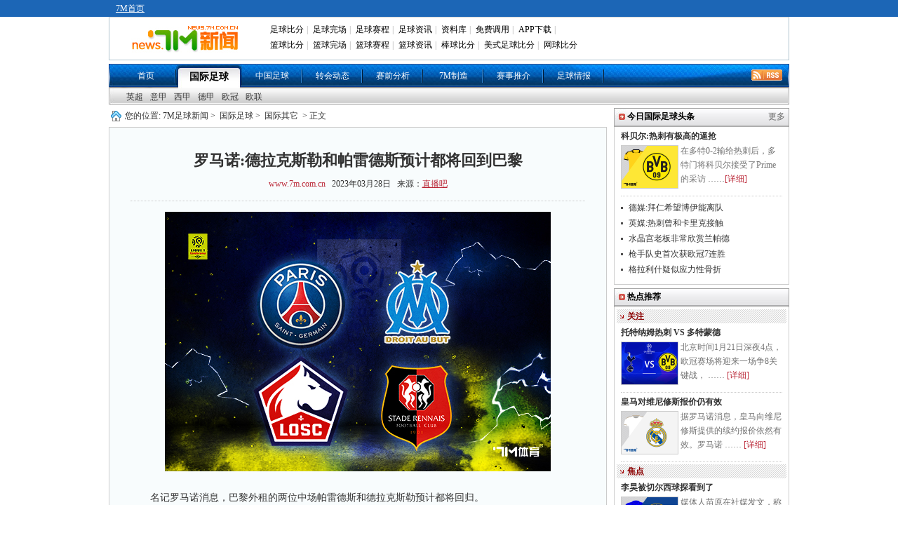

--- FILE ---
content_type: text/html
request_url: https://news.7m.com.cn/news/20230328/616158.shtml
body_size: 18239
content:
<!DOCTYPE html PUBLIC "-//W3C//DTD XHTML 1.0 Transitional//EN"
        "//www.w3.org/TR/xhtml1/DTD/xhtml1-transitional.dtd">
<html xmlns="//www.w3.org/1999/xhtml">
<head>
    <meta http-equiv="Content-Type" content="text/html; charset=utf-8"/>
    <title>罗马诺:德拉克斯勒和帕雷德斯预计都将回到巴黎 - 7M足球新闻</title>
    <meta name="keywords" content="帕雷德斯,德拉克斯勒,巴黎圣日耳曼">
    <meta name="description" content="罗马诺:德拉克斯勒和帕雷德斯预计都将回到巴黎">
    <link href="/css/1.1/style.css?1695" rel="stylesheet" type="text/css" />
<link href="/css/1.1/nav.css" rel="stylesheet" type="text/css" />
<link href="/css/1.1/ny.css" rel="stylesheet" type="text/css" />
<link href="/css/1.1/tipbj.css" rel="stylesheet" type="text/css" />
<script type="text/javascript" src="/js/jquery.js"></script>
<script type="text/javascript" src="/js/header.js"></script>
<script type="text/javascript" src="/js/1.1/search.js"></script>
<script type="text/javascript" src="/js/1.1/scrollimg.js"></script>
<script type="text/javascript" src="/js/1.1/commom.js"></script>
<script type="text/javascript" src="/js/1.1/vote.js"></script>
<!--[if IE 6]>
<script type="text/javascript" src="/js/1.1/DD_belatedPNG_0.0.8a-min.js"></script>
<script type="text/javascript">
	DD_belatedPNG.fix('.icos,.play,.play_btn,.tim,.pure');
</script>
<![endif]-->
<script>
var sUserAgent = navigator.userAgent.toLowerCase();
var bIsIpad = sUserAgent.match(/ipad/i) == "ipad";
var bIsIphoneOs = sUserAgent.match(/iphone os/i) == "iphone os";
var bIsMidp = sUserAgent.match(/midp/i) == "midp";
var bIsUc7 = sUserAgent.match(/rv:1.2.3.4/i) == "rv:1.2.3.4";
var bIsUc = sUserAgent.match(/ucweb/i) == "ucweb";
var bIsAndroid = sUserAgent.match(/android/i) == "android";
var bIsCE = sUserAgent.match(/windows ce/i) == "windows ce";
var bIsWM = sUserAgent.match(/windows mobile/i) == "windows mobile";
var bIsMobile = bIsIphoneOs || bIsMidp || bIsUc7 || bIsUc || bIsAndroid || bIsCE || bIsWM;
if(bIsMobile){
	try{
		var loc = window.location.toString().split("/");
		var bhdir = loc[5].replace(".shtml","").split("_");
		var bhnum = bhdir[0].split("?");
		//window.location = "//3g.7m.com.cn/news/content/"+loc[4].substr(0,6)+"/"+loc[5].replace(".shtml","")+"/1.html";
		//window.location = "//m.7m.com.cn/news/article.php?"+loc[4]+"_"+bhnum[0];
	}catch(e){
	}
	
}
</script>

    
    <script>var playCorr = '';</script>
</head>
<body oncontextmenu="return false" onselectstart="return false" oncopy="return false">
<script type="text/javascript" src="//check.7m.com.cn/acpl.aspx"></script>
<script type="text/javascript" src="//static.7m.com.cn/js/database/os_hidden_flag.js"></script>

<div class="t_bg_t">
    <div class="header">
        <div class="t_menu">
            <div style="float:left; margin-left:10px;">
                <a href="//www.7m.com.cn/" class="white_lnk12">7M首页</a>
            </div>
        </div>
        <div class="m_menu">
            <div class="t_m_logo"><a href="//news.7m.com.cn/"><img src="/images/news_logo.gif?v2" border="0"></a>
            </div>
            <div class="t_m_text">
                <table border="0" cellpadding="2" cellspacing="0" width="100%" class="head">
                    <tr>
                        <td width="100%">
                            <div id="divMenu1" style="position: absolute; display: none;"></div>
                            <div id="divMenu2" style="position: absolute; display: none; "></div>
                            <div id="divMenu">
                                <table border="0" width="100%" align="right">
                                    <tr>
                                        <td class="head1">
                                            <a href="//bf.7m.com.cn/" target="_blank" onmouseover="ShowMenu(this)" style="position:relative" onmouseout="CloseMenu()">足球比分</a>|
                                            <a href="//data.7m.com.cn/result_data/index_gb.shtml" target="_blank">足球完场</a>|
                                            <a href="//data.7m.com.cn/fixture_data/default_gb.shtml?date=1" target="_blank">足球赛程</a>|
                                            <a href="//news.7m.com.cn/" target="_blank">足球资讯</a>|
                                            <a href="//data.7m.com.cn/database/index_gb.htm" target="_blank">资料库</a>|
                                            <a href="//freelive.7m.com.cn/apply_jt.shtm" target="_blank">免费调用</a>|
                                            <a href="//app.7m.com.cn/m/download.html?ct=default" target="_blank">APP下载</a>|
                                        </td>
                                    </tr>
                                    <tr>
                                        <td class="head2">
                                            <a href="//basket.7m.com.cn/default_gb.aspx" target="_blank">篮球比分</a>|
                                            <a href="//bdata.7m.com.cn/Result_data/index_gb.htm" target="_blank">篮球完场</a>|
                                            <a href="//bdata.7m.com.cn/Fixture_data/default_gb.aspx?date=1" target="_blank">篮球赛程</a>|
                                            <a href="//lq.7m.com.cn/" target="_blank">篮球资讯</a>|
                                            <a href="//bab.7m.com.cn/default_gb.aspx" target="_blank">棒球比分</a>|
                                            <a href="//amf.7m.com.cn/default_gb.aspx" target="_blank">美式足球比分</a>|
                                            <a href="//tennis.7m.com.cn/" target="_blank">网球比分</a>
                                        </td>
                                    </tr>
                                </table>
                                <script language="javascript">
                                    showheader();
                                </script>
                            </div>
                        </td>
                    </tr>
                </table>
            </div>
            <div class="clr"></div>
        </div>
    </div>
</div>

<script>
    $(document).ready(function () {
        if ((typeof (WORDS_HIDDEN_ALL) != 'undefined' && WORDS_HIDDEN_ALL.BASE_HIDDEN_ALL != true) || os_hidden_flag != 'true') {
            //$("#header_odds0,#header_odds1,#header_odds2,#header_odds3,#header_odds4").show();
            //$("#header_span0,#header_span1,#header_span2,#header_span3,#header_span4").show();
        }
    });
</script>
<div class="menu"><ul><li class="m_li"><a href="/index.shtml">首页</a></li><li class="m_li_a"><a href="/list/1/index.shtml">国际足球</a></li><li class="m_li"><a href="/list/2/index.shtml">中国足球</a></li><li class="m_li"><a href="/list/3/index.shtml">转会动态</a></li><li class="m_li"><a href="/list/5/index.shtml">赛前分析</a></li><li class="m_li"><a href="/list/7m/index.shtml">7M制造</a></li><li class="m_li"><a href="/prediction/index.shtml">赛事推介</a></li><li class="m_li"><a href="/report/index_gb.shtml">足球情报</a></li><li class="rss_li"><a href="/rss.xml" target="_blank"><img src="/images/rss.gif"></a></li></ul></div><div>
			<ul class="smenu">
			<li class="s_li">
			<a href="/list/6/index.shtml" class="">英超</a><a href="/list/7/index.shtml" class="">意甲</a><a href="/list/8/index.shtml" class="">西甲</a><a href="/list/9/index.shtml" class="">德甲</a><a href="/list/10/index.shtml" class="">欧冠</a><a href="/list/11/index.shtml" class="">欧联</a></li></ul></div>
<div class="news">
    <div class="n_t">
        <div class="n_tz">
            <div class="ad_a"><!--a href="https://item.taobao.com/item.htm?spm=a1z09.5.0.0.pnPcJg&id=525150678850&_u=fjqovg9ec43" rel="nofollow" target="_blank" title="T1" style="display:block;height:40px;margin-bottom:10px;"><img src="//7mad.7m.com.cn/taobao_714x40_20160317.gif" width="710" height="40" border="0" /></a--></div>
            <div class="ny_bt"> 您的位置:<a href="/index.shtml">7M足球新闻</a>&gt; <a href="/list/1/index.shtml">国际足球</a>&gt;
                <a href="/list/12/index.shtml">国际其它</a>   &gt;
                正文
            </div>
            <div class="ny_zw">
                <div class="zw_bt">
                    <p class="ba">罗马诺:德拉克斯勒和帕雷德斯预计都将回到巴黎</p>
                    <p class="bb"><a href="//www.7m.com.cn" target="_blank">www.7m.com.cn</a> &nbsp;&nbsp;2023年03月28日
                        &nbsp;&nbsp;来源：<a href="https://news.zhibo8.cc/zuqiu/2023-03-28/642207261317c.htm" target="_blank" style="text-decoration:underline;">直播吧</a> </p>
                </div>
                <div class="zw"> <p align="center"><img border="0" alt="" src="/photo/20230328/20230328094049_13175.jpg" /></p>
<p>&nbsp;</p>
<p>　　名记罗马诺消息，巴黎外租的两位中场帕雷德斯和德拉克斯勒预计都将回归。</p>
<p><br />
　　该记者透露：“德拉克斯勒和帕雷德斯预计都将会在赛季结束后回归巴黎，俱乐部需要寻求新的解决方案。”</p>
<p><br />
　　“尤文目前仍不打算激活帕雷德斯的买断条款。而德拉克斯勒遭遇伤病困扰，预计将会离开本菲卡。”</p>
<p><br />
　　28岁的帕雷德斯本赛季为尤文出场24次，贡献1次助攻；29岁的德拉克斯勒本赛季为本菲卡出场18次，打进2球。</p>
                    
                </div>
                <!--文字-->
                
                <!--投票-->
                
                <div class="ny_tbox">
                    <p class="bc" style="display:;">更多关于"<a href="https://search.7m.com.cn/search_gb.aspx?key=%E5%B8%95%E9%9B%B7%E5%BE%B7%E6%96%AF&news=on&team=on&player=on" target="_blank">帕雷德斯</a> <a href="https://search.7m.com.cn/search_gb.aspx?key=%E5%BE%B7%E6%8B%89%E5%85%8B%E6%96%AF%E5%8B%92&news=on&team=on&player=on" target="_blank">德拉克斯勒</a> <a href="https://search.7m.com.cn/search_gb.aspx?key=%E5%B7%B4%E9%BB%8E%E5%9C%A3%E6%97%A5%E8%80%B3%E6%9B%BC&news=on&team=on&player=on" target="_blank">巴黎圣日耳曼</a>"的新闻 </p>
                    <!--    <div id="bdshare" class="bdshare_t bds_tools get-codes-bdshare" t="baidu">-->
<!--        <span class="bds_more">分享到：</span>-->
<!--        <a class="bds_qzone"></a>-->
<!--        <a class="bds_tsina"></a>-->
<!--        <a class="bds_tqq"></a>-->
<!--        <a class="bds_renren"></a>-->
<!--		<a class="shareCount"></a>-->
<!--    </div>-->

<!--<div class="wb_box" t="7m" style="display:none;">-->
<!--	<span class="more_wb icos" title="分享更多"></span>-->
<!--	<span class="qqkj icos" title="腾讯QQ空间"></span>-->
<!--	<span class="wy_wb icos" title="网易微博"></span>-->
<!--	<span class="xl_wb icos" title="新浪微博"></span>-->
<!--	<span class="tx_wb icos" title="腾讯微博"></span>-->
<!--	<span>分享到：</span>-->
<!--</div>-->
<!--<div id="share_more" class="m_share" style="z-index: 100;position: absolute;right: 0; top: 68px; display:none;">-->
<!--	<div class="m_share_box">-->
<!--		<div class="share_b_t"><span class="share_bt">分享到...</span></div>-->
<!--		<div class="icos_box">-->
<!--			<ul>-->
<!--				<li><a href="javascript:share_to(5);" class="icotitle" ><span class="rrw icos" title="人人网">人人网</span></a></li>-->
<!--				<li><a href="javascript:share_to(6);" class="icotitle" ><span class="bdsc icos" title="百度搜藏">百度搜藏</span></a></li>-->
<!--				<li><a href="javascript:share_to(7);" class="icotitle" ><span class="mptk icos" title="猫扑推客">猫扑推客</span></a></li>-->
<!--				<li><a href="javascript:share_to(8);" class="icotitle" ><span class="db icos" title="豆瓣">豆瓣</span></a></li>-->
<!--				<li><a href="javascript:share_to(9);" class="icotitle" ><span class="fhwb icos" title="凤凰微博">凤凰微博</span></a></li>-->
<!--				<li><a href="javascript:share_to(10);" class="icotitle" ><span class="msn icos" title="MSN">MSN</span></a></li>-->
<!--				<li><a href="javascript:share_to(11);" class="icotitle" ><span class="tjh icos" title="淘江湖">淘江湖</span></a></li>-->
<!--				<li><a href="javascript:share_to(12);" class="icotitle" ><span class="pyw icos" title="朋友网">朋友网</span></a></li>-->
<!--				<div class="clear"></div>-->
<!--			</ul>-->
<!--		</div>-->
<!--	</div>-->
<!--</div>-->
<div class="clear"></div>

                </div>
                <!--更多关于结束-->
                <div class="ad_e">
                    <!-- content.a -->
                </div>
                <!--相关推介-->
<style>
    .clearfix {
        display: block;
    }

    .more_a {
        font-size: 12px;
        color: #323232;
        position: absolute;
        right: 10px;
        height: 30px;
        line-height: 28px;
        font-weight: normal;
        background: url('/images/icon_right.png') no-repeat right center;
        padding-right: 12px
    }

    /* 列表 */
    .infoUl {
        padding-bottom: 20px;
        width: 650px;
        margin: 0 auto;
    }

    .infoUl ul {
        padding-top: 10px;
    }

    .infoUl ul li {
        border: 1px solid #e8e8e8;
        padding: 0 20px;
        background-color: #fff;
        overflow: hidden;
        margin-bottom: 10px;
    }

    /* 列表顶部 */
    .infoUl ul .li_top {
        padding: 14px 0;
        border-bottom: 1px solid #efefef;
        overflow: hidden;
    }

    .infoUl ul .li_top .a_more {
        display: block;
        float: left;
        min-height: 60px;
        padding-left: 70px;
        position: relative;
    }

    .infoUl ul .li_top .am_img {
        height: 60px;
        width: 60px;
        position: absolute;
        left: 0;
        top: 0;
    }

    .infoUl ul .li_top .am_img img {
        display: block;
        width: 60px;
        height: 60px;
        position: relative;
        z-index: 1;
        -moz-border-radius: 60px;
        -webkit-border-radius: 60px;
        -khtml-border-radius: 60px;
        border-radius: 60px;
    }

    .infoUl ul .li_top .am_img em {
        display: block;
        width: 16px;
        height: 16px;
        position: absolute;
        bottom: 0;
        right: 0;
        z-index: 100;
        background-image: url(/images/level-icon.png);
        background-repeat: no-repeat;
        background-position: center center;
    }

    .infoUl ul .li_top .p1 {
        font-size: 0;
        white-space: nowrap;
        padding-top: 8px;
    }

    .infoUl ul .li_top .p1 b {
        display: inline-block;
        vertical-align: top;
        font-size: 16px;
        line-height: 24px;
        color: #333333;
    }

    .infoUl ul .li_top .p1 i {
        display: inline-block;
        vertical-align: top;
        font-size: 12px;
        line-height: 18px;
        color: #FF8317;
        padding: 0 10px;
        border: 1px solid #FF8317;
        -moz-border-radius: 4px;
        -webkit-border-radius: 4px;
        -khtml-border-radius: 4px;
        border-radius: 4px;
        margin-top: 2px;
        margin-left: 10px;
        font-style: normal;
    }

    .infoUl ul .li_top .p_middle {
        padding-top: 22px;
    }

    .infoUl ul .li_top .p2 {
        font-size: 0;
        white-space: nowrap;
        padding-top: 6px;
    }

    .infoUl ul .li_top .p2 span {
        display: inline-block;
        vertical-align: top;
        font-size: 14px;
        line-height: 20px;
        color: #b3b3b3;
    }

    .infoUl ul .li_top .p2 i {
        display: inline-block;
        vertical-align: top;
        font-size: 12px;
        line-height: 20px;
        color: #fff;
        padding: 0 10px;
        -moz-border-radius: 4px;
        -webkit-border-radius: 4px;
        -khtml-border-radius: 4px;
        border-radius: 4px;
        margin-left: 10px;
        background-color: #D41610;
        font-style: normal;
    }

    /* 列表顶部 */
    .li_info {
        padding: 12px 0;
        overflow: hidden;
        cursor: pointer;
    }

    .info_l {
        float: left;
    }

    .info_l .p1 {
        font-size: 14px;
        line-height: 22px;
        color: #b3b3b3;
        margin-bottom: 10px;
    }

    .info_l .p1 i {
        color: #db323b;
        display: inline-block;
        vertical-align: top;
        padding-left: 10px;
    }

    .info_l .p2 {
        font-size: 0;
        white-space: nowrap;
        color: #333333;
    }

    .info_l .p2 i {
        font-style: normal;
        display: inline-block;
        vertical-align: top;
        font-size: 14px;
        line-height: 20px;
        border: 1px solid #333;
        -moz-border-radius: 4px;
        -webkit-border-radius: 4px;
        -khtml-border-radius: 4px;
        border-radius: 4px;
        margin-right: 10px;
        padding: 0 10px;
    }

    .info_l .p2 span {
        font-size: 16px;
        line-height: 22px;
    }

    /*右边按钮*/
    .info_r {
        float: right;
        padding-top: 6px;
        cursor: pointer;
        position: relative;
    }

    .infoUl .btPay {
        border: 1px solid #D31510;
        background-color: #D31510;
        display: block;
        width: 120px;
        text-align: center;
        font-size: 14px;
        color: #ffffff;
    }

    .infoUl .btPayWhiteBg {
        border-top-left-radius: 4px;
        border-top-right-radius: 4px;
        background-color: #fff;
        color: #D31510;
    }

    .infoUl .btPayHeightSingle {
        height: 40px;
        border-radius: 4px;
        line-height: 40px;
    }

    .infoUl .btMissOut {
        display: none;
        line-height: 26px;
        height: 26px;
        width: 120px;
        text-align: center;
        font-size: 14px;
        border-bottom-left-radius: 4px;
        border-bottom-right-radius: 4px;
        border: 1px solid #D31510;
        position: absolute;
        bottom: -16px;
        background-color: #ffffff;
        color: #D31510;
        left: 0;
        z-index: 100
    }

    .infoUl .on {
        padding-top: 0px
    }

    .infoUl .on .btPayHeightSingle {
        line-height: 30px;
    }

    .infoUl .on .btMissOut {
        display: block;
    }
</style>
<script type="text/javascript">
    /*
    function toRecommend(id) {
        location = 'https://tips.7m.com.cn/gameInside.html?lan=gb&id=' + id;
    }
    function toRecommendMore() {
        location = 'https://tips.7m.com.cn/';
    }
    $(document).ready(function () {
        var mid = 0;
        if (typeof(playCorr) != 'undefined' && playCorr != '') {
            mid = playCorr.split(',')[0];
        }
        $.ajax({
            type: "GET",
            url: "//txt-api.7m.com.cn/tips/recommend/relatedRecommendForNews?mid=" + mid + "&lan=1&ballType=1&v=" + Number(new Date()),
            dataType: "json",
            success: function (json) {
                if (json.status != 1) {
                    return;
                }
                var arrUserType = ["普通用户", "网红投手", "7M分析师", "7M特邀专家", "好波名家"];
                var sHtml = '';
                for (var i = 0; i < json.data.length; i++) {
                    var row = json.data[i];
                    var reType = '';//推介类型 1:让球 2:大小球 3:胜负平,
                    if (row[25] == '1') {
                        reType = '让球';
                    } else if (row[25] == '2') {
                        reType = '大小球';
                    } else if (row[25] == '3') {
                        reType = '胜平负';
                    }
                    var startDate = row[16];
                    startDate = startDate.substring(0, startDate.length - 3);
                    var _btn = '';
                    if (row[20] > 0) {//解锁所需M钻大于0
                        _btn = '<div class="info_r' + (row[26] == 2 ? ' on' : '') + '"><div class="btPay btPayHeightSingle"><span>' + row[20] + 'M钻</span><div class="btMissOut">不中退钻</div></div></div>';
                    }
                    else {//免费查看
                        _btn = '<div class="info_r"><div class="btPay btPayHeightSingle"><span>免费</span><div class="btMissOut">不中退钻</div></div></div>';
                    }

                    sHtml += '<li>';
                    sHtml += '<div class="li_top clearfix">';
                    sHtml += '<a href="javascript:void(0);" class="a_more" target="_blank">';
                    sHtml += '<i class="am_img"><img src="' + row[2] + '" alt=""><em></em></i>';
                    sHtml += '<p class="p1 p_middle"><b>' + row[3] + '</b><i>' + arrUserType[row[17]] + '</i></p><p class="p2"><span></span></p>';
                    sHtml += '</a>';
                    sHtml += '</div>';
                    sHtml += '<div class="li_info clearfix" onclick="toRecommend(' + row[8] + ');">';
                    sHtml += '<div class="info_l"><p class="p1">' + row[27] + ' ' + startDate + '<i></i></p><p class="p2"><i>' + reType + '</i><span>' + row[9] + ' VS ' + row[10] + '</span></p></div>';
                    sHtml += _btn;
                    sHtml += '</div>';
                    sHtml += '</li>';
                }
                $('#ul-recommend').html(sHtml);
            }
        });
    });
    */
</script>
<div id="div-recommend" style="display: none;">
    <div class="ny_b" style="position: relative;margin-top: 40px">相关推介<a class="more_a" href="javascript:void(0)"
                                                                         onclick="toRecommendMore()">更多推介</a></div>
    <div class="infoUl">
        <ul id="ul-recommend"></ul>
    </div>
    <div class="clear"></div>
</div>
                <div class="ny_b" >相关新闻</div>
                <div class="ny_xg" > 
			
					<div class="ny_pbt">
						<a href="/news/20230326/616003.shtml" target="_blank"><img src="/photo/20230326/2023032609330825867.jpg" /></a>
						<p><a href="/news/20230326/616003.shtml" target="_blank">图赫尔原本计划去和热刺谈判 但拜仁半路截胡</a></p>
						<div class="jxa">根据《踢球者》记者GeorgHolzner的消息，乌利-赫内斯是图赫尔的绝对支持者。2020年欧冠决赛(拜仁1-0战胜图赫尔的巴黎圣日耳曼)后两人的一次谈话是决定性的。这 ……<a href="/news/20230326/616003.shtml" target="_blank">[详细]</a></div>
					</div>	
				
					<div class="ny_pbt">
						<a href="/news/20230326/616045.shtml" target="_blank"><img src="/photo/20230326/202303261051238168.jpg" /></a>
						<p><a href="/news/20230326/616045.shtml" target="_blank">记者：梅西与巴黎续约陷入僵局 国米有意免签</a></p>
						<div class="jxa">西班牙记者SergioGonzález消息，国米有意今年夏天签下梅西。SergioGonzález：国米想要在今年夏天签下梅西，萨内蒂将在其中起到很大的作用，梅西与巴黎的 ……<a href="/news/20230326/616045.shtml" target="_blank">[详细]</a></div>
					</div>	
				
			<ul>
				
					<li>
						<a href="/news/20230327/616086.shtml" target="_blank">斯基拉:巴黎报价克罗地亚16岁中卫 拜仁曼城也有意</a>
						<span class= "gz_fa">03-27</span>
					</li>
				
					<li>
						<a href="/news/20230327/616089.shtml" target="_blank">记者:什克确实在接受背伤检查 可能是出于巴黎要求</a>
						<span class= "gz_fa">03-27</span>
					</li>
				
					<li>
						<a href="/news/20230327/616128.shtml" target="_blank">记者:梅西在阿根廷尽全力 在巴黎不总是努力</a>
						<span class= "gz_fa">03-27</span>
					</li>
				
					<li>
						<a href="/news/20230328/616154.shtml" target="_blank">记者:梅西希望留欧洲 巴黎尝试谈判巴萨也充满期待</a>
						<span class= "gz_fa">03-28</span>
					</li>
				
			</ul>
		</div>
                <div class="clear"></div>
                <div class="ny_b">国际其它动态</div>
                <div class="ny_xg"> 
			
					<div class="ny_pbt">
						<a href="/news/20230328/616159.shtml" target="_blank"><img src="/photo/20230328/202303280942369253.jpg" /></a>
						<p><a href="/news/20230328/616159.shtml" target="_blank">姆巴佩:我一直在效力强队 但赢球并非理所当然</a></p>
						<div class="jxa">法国新任队长姆巴佩在不久前接受采访，谈及有关人们对自己期望很高的话题。姆巴佩对此表示：“自从我出道以来，我就如同得到了恩宠般总是效力于非常强的球队。”“当我读报纸时，我能 ……<a href="/news/20230328/616159.shtml" target="_blank">[详细]</a></div>
					</div>	
				
					<div class="ny_pbt">
						<a href="/news/20230328/616154.shtml" target="_blank"><img src="/photo/20230328/2023032809351718500.jpg" /></a>
						<p><a href="/news/20230328/616154.shtml" target="_blank">记者:梅西希望留欧洲 巴黎尝试谈判巴萨也充满期待</a></p>
						<div class="jxa">据TYC记者DamianVillagra报道，梅西希望继续留在欧洲赛场。DamianVillagra在社交媒体上这样写道：“梅西还没有到前往纽维尔的时候，他也不会去MLS ……<a href="/news/20230328/616154.shtml" target="_blank">[详细]</a></div>
					</div>	
				
			<ul>
				
					<li>
						<a href="/news/20230328/616153.shtml" target="_blank">法媒:小图拉姆卡马文加等新生代支持姆巴佩担任队长</a>
						<span class= "gz_fa">03-28</span>
					</li>
				
					<li>
						<a href="/news/20230328/616152.shtml" target="_blank">TYC:冲击国家队百球里程碑 梅西对阵库拉索将首发</a>
						<span class= "gz_fa">03-28</span>
					</li>
				
					<li>
						<a href="/news/20230328/616151.shtml" target="_blank">欧预赛-法国1-0爱尔兰取2连胜 帕瓦尔世界波制胜</a>
						<span class= "gz_fa">03-28</span>
					</li>
				
					<li>
						<a href="/news/20230328/616150.shtml" target="_blank">欧预赛-荷兰3-0直布罗陀 阿克双响德佩破门+伤退</a>
						<span class= "gz_fa">03-28</span>
					</li>
				
					<li>
						<a href="/news/20230328/616149.shtml" target="_blank">7M早报:法国欧预赛取两连胜 热刺有意纳格尔斯曼</a>
						<span class= "gz_fa">03-28</span>
					</li>
				
					<li>
						<a href="/news/20230327/616146.shtml" target="_blank">7M晚报：姆巴佩坐拥全球第一身价 文末精选前瞻</a>
						<span class= "gz_fa">03-27</span>
					</li>
				
					<li>
						<a href="/news/20230327/616128.shtml" target="_blank">记者:梅西在阿根廷尽全力 在巴黎不总是努力</a>
						<span class= "gz_fa">03-27</span>
					</li>
				
			</ul>
		</div>
                <div class="clear"></div>
            </div>
            <!--
<iframe width="710" height="400" class="share_self"  frameborder="0" scrolling="no" src="//widget.weibo.com/weiboshow/index.php?language=&width=710&height=400&fansRow=2&ptype=1&speed=0&skin=9&isTitle=0&noborder=1&isWeibo=1&isFans=0&uid=1845054955&verifier=6deb1a8d&dpc=1"></iframe>-->

        </div>
        <div class="n_ty">
            <!--div class="yb_ggk" style="padding:0 0 3px 0;"><a href="//m.7m.com.cn/news/" target="_blank"><img src="//7mad.7m.com.cn/s/news_r1.jpg" border="0"></a></div-->
<!--div class="yb_ggk" style="padding:3px 0 3px 0;"><a href="//news.7m.com.cn/report/index_gb.shtml"  rel="nofollow" title="R2" target="_blank" style="display: block;"><img src="//7mad.7m.com.cn/zxny_250_70.gif" border="0"></a></div-->

<script>
function CheckIsPhone(posa, posi, posn, posw, urla, urli, urln, urlw) {
    var u = navigator.userAgent;
    var isAndroid = u.indexOf('Android') > -1 || u.indexOf('Adr') > -1;
    var isiOS = !!u.match(/\(i[^;]+;( U;)? CPU.+Mac OS X/);
    var isWeixin = window.navigator.userAgent.toLowerCase().match(/MicroMessenger/i);
    var a = '';
    if(isAndroid && isWeixin != 'micromessenger'){
        a = urla;
    }else if(isiOS && isWeixin != 'micromessenger'){
        a = urli;
    }else if(isWeixin == 'micromessenger'){
        a = urlw;
    }else{
        a = urln;
    }
    window.open(a);
}
</script>
            <div class="box">
                <ul class="tab_nav" id="search" style="display: none;">
		<li id="search_news" index="0">新&nbsp;闻</li>
		<li id="search_team" index="1" style="display:none;"><a href="javascript:">球&nbsp;队</a></li>
		<li id="search_player" index="2" style="display:none;"><a href="javascript:">球&nbsp;员</a></li>
</ul>
<div class="tab_content" style="display: none;">
		<div id="t_1">
				<div class="srk">
					<form action="http://so.7m.com.cn/cse/search" method="get" target="_blank" class="bdcs-search-form" id="bdcs-search-form">
							<input type="hidden" name="s" id="bdcs-search-form-s" value="13413958429287951139">
							<input type="hidden" name="entry" id="bdcs-search-form-entry" value="1">
							<input type="text" name="q" class="searchinput" id="bdcs-search-form-input" placeholder="请输入关键词">
							<input type="submit" class="searchaction" id="bdcs-search-form-submit" value="">
					</form>
					<form action="//search.7m.com.cn/search_gb.aspx" method="get" id="search_form" style="display:none;">
						<input type="text" name="key" class="searchinput" id="key" tip="7m站内搜索，请输入相关文字" onblur="searchBlur()" onfocus="searchFocus()" value="7m站内搜索，请输入相关文字"/>
						<input type="submit" class="searchaction" value="" />
						<input type="hidden" name="news" index="0" value="on" />
						<input type="hidden" name="team" index="1" value="" />
						<input type="hidden" name="player" index="2" value="" />
						<input type="hidden" id="searchVal" value="0" />
					</form>
				</div>
				<!--关键字显示不能过行-->
				<div index="0" type="key" id="bdcs-search-form-keyword">
					<script type="text/javascript">
					if(typeof(loadJs)!='undefined'){
						loadJs('//news.7m.com.cn/js/1.1/search_key.js?'+Number(new Date()),function(){
							if(typeof(search_key)!='undefined')
								$("#bdcs-search-form-keyword").html(search_key);
						});
					}
					</script>
				</div>
				<div index="1" type="key" style="display:none">
					<a href="javascript:search('巴塞罗那 ',1)">巴塞罗那</a>
					<a href="javascript:search('皇家马德里',1)">皇家马德里</a>
					<a href="javascript:search('曼联',1)">曼联</a>
					<a href="javascript:search('切尔西',1)">切尔西</a>
				</div>
				<div index="2" type="key" style="display:none">
					<a href="javascript:search('梅西',2)">梅西</a>
					<a href="javascript:search('C罗',2)">C罗</a>
					<a href="javascript:search('范佩西',2)">范佩西</a>
					<a href="javascript:search('鲁尼',2)">鲁尼</a>
				</div>
		</div>
</div>
<style>.box{display: none!important;}</style>
            </div>
            <!--
<div class="b_b"><strong class="fx_z">7M体育官方微博</strong></div>
<div class="wb_att">
    <a href="//weibo.com/7msport" class="xlwb" target="_blank">加关注</a>
    <a href="//t.qq.com/sport-7m" class="txwb" target="_blank">加关注</a>
</div>
-->


            <div class="b_b" style=""><strong class="fx_z">今日国际足球头条</strong>
                <p class="fx_y"><a href="/list/1/">更多</a>
            </div>
            <div class="ny_tt" style="">
                
				<div class="ny_yba">
					<p><a href="/news/20260121/713931.shtml" target="_blank" title="科贝尔:热刺展现出极高的逼抢强度 还让我们控球">科贝尔:热刺有极高的逼抢</a></p>
					<a href="/news/20260121/713931.shtml" target="_blank" title="科贝尔:热刺展现出极高的逼抢强度 还让我们控球"><img src="/photo/20260121/202601211159129226.jpg" /></a>
					<div class="ny_bw">在多特0-2输给热刺后，多特门将科贝尔接受了Prime的采访 ……<a href="/news/20260121/713931.shtml" target="_blank">[详细]</a></div>
				</div>
			<ul>
				<li><a href="/news/20260121/713930.shtml" target="_blank" title="德媒:拜仁希望博伊离队 高薪和身体成为两大阻碍">德媒:拜仁希望博伊能离队</a></li>
			
				<li><a href="/news/20260121/713915.shtml" target="_blank" title="英媒:热刺曾和卡里克接触 探讨让其带队至赛季末">英媒:热刺曾和卡里克接触</a></li>
			
				<li><a href="/news/20260121/713914.shtml" target="_blank" title="水晶宫老板非常欣赏兰帕德 或有望接替格拉斯纳">水晶宫老板非常欣赏兰帕德</a></li>
			
				<li><a href="/news/20260121/713913.shtml" target="_blank" title="阿森纳队史首次收获欧冠7连胜 7战总计打进20球">枪手队史首次获欧冠7连胜</a></li>
			
				<li><a href="/news/20260121/713912.shtml" target="_blank" title="格拉利什疑似遭遇应力性骨折 若确认将伤缺数月">格拉利什疑似应力性骨折</a></li>
			</ul>
            </div>
            <div class="clear" style=""></div>

            <div class="b_b"><strong class="fx_z">热点推荐</strong></div>
            <div class="ny_tt">
                <div class="gz_xb"><h6>关注</h6></div>
					<div class="ny_yba">
						<p><a href="/news/20260120/713833.shtml" target="_blank" title="欧冠前瞻:托特纳姆热刺 VS 多特蒙德">托特纳姆热刺 VS 多特蒙德</a></p>
						<a href="/news/20260120/713833.shtml" target="_blank" title="欧冠前瞻:托特纳姆热刺 VS 多特蒙德"><img src="/photo/20260120/2026012011564118940.jpg" /></a>
						<div class="ny_bw">
							北京时间1月21日深夜4点，欧冠赛场将迎来一场争8关键战， ……
							<a href="/news/20260120/713833.shtml" target="_blank" title="欧冠前瞻:托特纳姆热刺 VS 多特蒙德">[详细]</a>
						</div>
					</div>
				
					<div class="ny_yba">
						<p><a href="/news/20260120/713820.shtml" target="_blank" title="罗马诺：皇马向维尼修斯提供的续约报价依然有效">皇马对维尼修斯报价仍有效</a></p>
						<a href="/news/20260120/713820.shtml" target="_blank" title="罗马诺：皇马向维尼修斯提供的续约报价依然有效"><img src="/photo/20260120/2026012011364628008.jpg" /></a>
						<div class="ny_bw">
							据罗马诺消息，皇马向维尼修斯提供的续约报价依然有效。罗马诺 ……
							<a href="/news/20260120/713820.shtml" target="_blank" title="罗马诺：皇马向维尼修斯提供的续约报价依然有效">[详细]</a>
						</div>
					</div>
				<div class="clear"></div><div class="gz_xb"><h6>焦点</h6></div>
					<div class="ny_yba">
						<p><a href="/news/20260120/713879.shtml" target="_blank" title="李昊被切尔西球探看到了 全世界球探都会注意到">李昊被切尔西球探看到了</a></p>
						<a href="/news/20260120/713879.shtml" target="_blank" title="李昊被切尔西球探看到了 全世界球探都会注意到"><img src="/photo/20260120/2026012008231126401.jpg" /></a>
						<div class="ny_bw">
							媒体人苗原在社媒发文，称U23国足的门将李昊被英超豪门切尔 ……
							<a href="/news/20260120/713879.shtml" target="_blank" title="李昊被切尔西球探看到了 全世界球探都会注意到">[详细]</a>
						</div>
					</div>
				<div class="clear"></div><div class="gz_xb"><h6>关注</h6></div>
					<div class="ny_yba">
						<p><a href="/news/20260119/713757.shtml" target="_blank" title="法尔克：拜仁不会花1亿签迪奥曼德 后者想去红军">拜仁不会花1亿签迪奥曼德</a></p>
						<a href="/news/20260119/713757.shtml" target="_blank" title="法尔克：拜仁不会花1亿签迪奥曼德 后者想去红军"><img src="/photo/20260119/2026011904581614487.jpg" /></a>
						<div class="ny_bw">
							据记者法尔克消息，拜仁不会花1亿欧签莱比锡边锋迪奥曼德，而 ……
							<a href="/news/20260119/713757.shtml" target="_blank" title="法尔克：拜仁不会花1亿签迪奥曼德 后者想去红军">[详细]</a>
						</div>
					</div>
				
					<div class="ny_yba">
						<p><a href="/news/20260119/713731.shtml" target="_blank" title="旧将：放走加纳是曼联损失 他的表现越来越好">旧将：放走加纳是曼联损失</a></p>
						<a href="/news/20260119/713731.shtml" target="_blank" title="旧将：放走加纳是曼联损失 他的表现越来越好"><img src="/photo/20260119/2026011902313731757.jpg" /></a>
						<div class="ny_bw">
							曼联旧将阿什利·扬接受了媒体的采访，对埃弗顿中场加纳提出了 ……
							<a href="/news/20260119/713731.shtml" target="_blank" title="旧将：放走加纳是曼联损失 他的表现越来越好">[详细]</a>
						</div>
					</div>
				
					<div class="ny_yba">
						<p><a href="/news/20260119/713725.shtml" target="_blank" title="德比战曼联使用了多套阵型 B费就应该踢10号位">德比战曼联使用了多套阵型</a></p>
						<a href="/news/20260119/713725.shtml" target="_blank" title="德比战曼联使用了多套阵型 B费就应该踢10号位"><img src="/photo/20260119/2026011911520719764.jpg" /></a>
						<div class="ny_bw">
							本轮英超，曼联2-0战胜曼城，TheAthletic撰文谈 ……
							<a href="/news/20260119/713725.shtml" target="_blank" title="德比战曼联使用了多套阵型 B费就应该踢10号位">[详细]</a>
						</div>
					</div>
				<div class="clear"></div><div class="gz_xb"><h6>赛后</h6></div>
					<div class="ny_yba">
						<p><a href="/news/20260119/713678.shtml" target="_blank" title="巴萨1-2皇社9连胜终结 拉什福德破门久保重伤">巴萨1-2皇社9连胜终结</a></p>
						<a href="/news/20260119/713678.shtml" target="_blank" title="巴萨1-2皇社9连胜终结 拉什福德破门久保重伤"><img src="/photo/20260119/2026011910063728401.jpg" /></a>
						<div class="ny_bw">
							西甲第20轮，皇家社会坐镇主场阿诺埃塔体育场迎战巴塞罗那。 ……
							<a href="/news/20260119/713678.shtml" target="_blank" title="巴萨1-2皇社9连胜终结 拉什福德破门久保重伤">[详细]</a>
						</div>
					</div>
				<div class="clear"></div><div class="gz_xb"><h6>关注</h6></div>
					<div class="ny_yba">
						<p><a href="/news/20260119/713755.shtml" target="_blank" title="TA皇马跟队：弗洛伦蒂诺在伯纳乌被皇马球迷骂">弗洛伦蒂诺被皇马球迷骂</a></p>
						<a href="/news/20260119/713755.shtml" target="_blank" title="TA皇马跟队：弗洛伦蒂诺在伯纳乌被皇马球迷骂"><img src="/photo/20260119/2026011904552911473.jpg" /></a>
						<div class="ny_bw">
							TheAthletic的皇马跟队记者MarioCorteg ……
							<a href="/news/20260119/713755.shtml" target="_blank" title="TA皇马跟队：弗洛伦蒂诺在伯纳乌被皇马球迷骂">[详细]</a>
						</div>
					</div>
				<div class="clear"></div>
            </div>
            <div class="clear"></div>
            <div class="ad_c">
                <!-- content.b -->
            </div>
        </div>
        <div class="clear"></div>
    </div>
</div>
<div class="bottom">
  <div class="bottom_a">
   <a href="javascript:" onclick="window.open('//help.7m.com.cn/sm_gb.htm','','width=560,height=260,scrollbars=yes');">本站声明</a>|

    <a href="javascript:" onclick="window.open('//help.7m.com.cn/jump.aspx?l=gb&page=sentmessage&t=0','','width=450,height=528,scrollbars=yes');">联系我们</a>|

    <a href="javascript:" onclick="window.open('//help.7m.com.cn/jump.aspx?l=gb&page=sentmessage&t=1','','width=450,height=528,scrollbars=yes');">报告错误</a>|

    <a href="//sitemap.7m.com.cn/" target="_blank">网站导航</a>|

    <a href="#top">返回页顶</a>
  </div>
  <p>提醒：第三方机构可能在7M体育宣传他们的产品或服务，7M体育将不保证其宣传信息的准确。
<br />您跟第三方机构的任何交易与7M体育无关，7M体育将不会对可能引起的任何损失负责。
<br />Copyright © 2003 - <script language="javascript">document.write((new Date()).getFullYear());</script> 版权所有 www.7m.com.cn All Rights Reserved. 保留全部权利.
</p>
<a href="//www.miibeian.gov.cn/" target="_blank">粤ICP备08004827号</a>
</div>
<div style="position:absolute;display:none; width:300px; height:100px;filter:alpha(opacity=80); opacity: 0.8;z-index:999;" id="divTip" onmouseover="clearTimeout(timer);this.style.display=''" onmouseout="timer=setTimeout('hideTip()',1000)" >
	<div id="tipbj1"></div>
	<div id="tipbg1" >
		<a target="_blank" id="a1" style="padding-left: 20px;">本站搜索<font style="color:#FF0000;font-weight:bold" id="f1"></font>的资料</a><br />
		<a target="_blank" id="a2" style="background: url(//img.7m.com.cn/img7/sicon1.gif) no-repeat left;padding-left: 20px;">搜索百度关于<font style="color:#FF0000;font-weight:bold" id="f2"></font>的新闻</a><br />
		<a target="_blank" id="a3" style="background: url(//img.7m.com.cn/img7/sicon2.gif) no-repeat left;padding-left: 20px;">搜索Google关于<font style="color:#FF0000;font-weight:bold" id="f3"></font>的新闻</a>
	</div>
	<div id="tipbj2"></div>
</div>
<script type="text/javascript" src="/js/1.1/newstip.js?v=24.6.11"></script>
<div style="display:none">
    <script type="text/javascript" src="//count.7m.com.cn/count.js"></script>
    <script>
        var loc = window.location.toString();
        //新闻
        if (loc.indexOf("/news/") != -1) {
            var regMatch = /([0-9]+).shtml/.exec(loc);
            if (regMatch != null) {
                document.write('<script type="text/javascript" src="https://count.7mdt.com/flowstats/count.js?type=3&lang=1&dataId=' + regMatch[1] + '"><\/script>');
            }
        }
        //推介
        if (loc.indexOf("/prediction/data/") != -1) {
            var regMatch = /([0-9]+).shtml/.exec(loc);
            if (regMatch != null) {
                document.write('<script type="text/javascript" src="https://count.7mdt.com/flowstats/count.js?type=5&lang=1&dataId=' + regMatch[1] + '"><\/script>');
            }
        }
    </script>
</div>
<!-- designed on 2010-11-15, by fhx,xy,wdf, ver 1.1.0 -->
<script type="text/javascript" id="bdshare_js" data="type=tools&amp;uid=676133"></script>
<script type="text/javascript" id="bdshell_js"></script>
<script type="text/javascript">//<![CDATA[ 
var __ud = '616158';
var NewsUrl = 'https://news.7m.com.cn/news/20230328/616158.shtml';
var NewsTitle = '罗马诺:德拉克斯勒和帕雷德斯预计都将回到巴黎';
var NewsContent = '名记罗马诺消息，巴黎外租的两位中场帕雷德斯和德拉克斯勒预计都将回归。该记者透露：“德拉克斯勒和帕雷德斯预计都将会在赛季结束后回归巴黎，俱乐部需要寻求新的解决方案。”“尤文目 …… 详细:';
var NewsPic;
function loadJs(fileUrl, callback, jsID) {
    var oHead = document.getElementsByTagName('HEAD').item(0);
    if (jsID) try {
        oHead.removeChild(document.getElementById(jsID));
    } catch (e) {
    }
    var oScript = document.createElement("script");
    if (jsID) oScript.id = jsID;
    if (document.addEventListener) {
        oScript.onload = callback;
        oScript.onerror = callback;
    } else {
        oScript.onreadystatechange = function () {
            loadJsReady(oScript, callback);
        };
    }
    oScript.charset = "utf-8";
    oScript.type = "text/javascript";
    oScript.src = fileUrl;
    oHead.appendChild(oScript);
}

function loadJsReady(obj, callBack) {
    if (obj.readyState == "loaded") {
        callBack();
    }
}

function readGetReady() {

}

loadJs("//news.7m.com.cn/news/read-get.php?__ud=" + __ud + "&" + Number(new Date()), readGetReady);

if (jQuery) {
    $(document).ready(function () {
        var imgSrc = $('img', 'div.zw').attr('src');
        if (imgSrc) {
            imgSrc = encodeURIComponent('//news.7m.com.cn' + imgSrc.toString());
            $('#sina_url').attr('href', $('#sina_url').attr('href') + '&pic=' + imgSrc);
            $('#qq_url').attr('href', $('#qq_url').attr('href') + '&pic=' + imgSrc);
            NewsPic = imgSrc;
            //$('#wangyi_url').attr('href',$('#wangyi_url').attr('href')+'&images='+imgSrc);
        }
        $("span.tx_wb", "div.wb_box").click(function () {
            share_to(1);
        });
        $("span.xl_wb", "div.wb_box").click(function () {
            share_to(2);
        });
        $("span.wy_wb", "div.wb_box").click(function () {
            share_to(3);
        });
        $("span.qqkj", "div.wb_box").click(function () {
            share_to(4);
        });
        $("span.more_wb").mouseover(function () {
            $("#share_more").show();
        });
        $("span.more_wb").mouseleave(function () {
            $("#share_more").hide();
        });
        $("#share_more").mouseover(function () {
            $("#share_more").show();
        });
        $("#share_more").mouseleave(function () {
            $("#share_more").hide();
        });

        var url = location.toString();
        if (url.indexOf("?wb") == -1) {
            $("div[t='7m']").hide();
            $("div[t='baidu']").show();
        } else {
            $("div[t='7m']").show();
            $("div[t='baidu']").hide();
        }

    });
}

function on_Wangyi() {
    var url = 'link=//www.7m.com.cn/&source=' + encodeURIComponent('7M') + '&info=' + encodeURIComponent(Wangyi_content) + ' ' + encodeURIComponent(document.location.href);
    var imgSrc = $('img', 'div.zw').attr('src');
    if (imgSrc) {
        imgSrc = encodeURIComponent('//news.7m.com.cn' + imgSrc.toString());
        url = url + '&togImg=true&images=' + imgSrc;
    }
    window.open('//t.163.com/article/user/checkLogin.do?' + url + '&' + new Date().getTime(), 'newwindow', 'height=330,width=550,top=' + (screen.height - 280) / 2 + ',left=' + (screen.width - 550) / 2 + ', toolbar=no, menubar=no, scrollbars=no,resizable=yes,location=no, status=no');
}


function share_to(type) {
    var webNewsUrl = encodeURIComponent(NewsUrl);
    var webNewsTitle = encodeURIComponent(NewsTitle);
    var webNewsContent = encodeURIComponent(NewsContent);
    var webNewsPic = NewsPic;
    var picStr = (webNewsPic) ? '&pic=' + webNewsPic : '';

    var webUrl = encodeURIComponent('//news.7m.com.cn');
    var enter = encodeURIComponent(String.fromCharCode(13));
    var space = encodeURIComponent(' ');
    var share_to_url = '';
    switch (type) {
        case 1://��Ѷ΢��
            share_to_url = '//share.v.t.qq.com/index.php?c=share&a=index&url=' + webNewsUrl + '&appkey=801095887' + picStr + '&assname=sport-7m&title=' + webNewsTitle + enter + webNewsContent;
            break;
        case 2://����΢��
            share_to_url = '//v.t.sina.com.cn/share/share.php?url=' + webNewsUrl + '&ralateUid=1845054955&appkey=1159106614' + picStr + '&title=' + webNewsTitle + enter + webNewsContent;
            break;
        case 3://����΢��
            var imagesStr = (webNewsPic) ? '&images=' + webNewsPic : '';
            share_to_url = '//t.163.com/article/user/checkLogin.do?link=//www.7m.com.cn/&source=' + encodeURIComponent('7M') + '&info=' + webNewsTitle + space + webNewsContent + webNewsUrl + '&togImg=true' + imagesStr + '&' + new Date().getTime();
            break;
        case 4://QQ�ռ�
            var picsStr = (webNewsPic) ? '&pics=' + webNewsPic : '';
            share_to_url = '//sns.qzone.qq.com/cgi-bin/qzshare/cgi_qzshare_onekey?url=' + webNewsUrl + '&showcount=0&summary=' + webNewsContent + webNewsUrl + '&title=' + webNewsTitle + '&site=7M��������' + picsStr;
            break;
        case 5://������
            share_to_url = '//share.renren.com/share/buttonshare.do?link=' + webNewsUrl + '&title=' + webNewsTitle;
            break;
        case 6://�ٶ��Ѳ�
            share_to_url = '//cang.baidu.com/do/add?it=' + NewsTitle + '&iu=' + NewsUrl + '&dc=' + NewsContent + webNewsUrl + '&tn=��������,��������,7M����';
            break;
        case 7://è���ƿ�
            share_to_url = '//tk.mop.com/api/post.htm?url=' + webNewsUrl + '&desc=' + webNewsContent + webNewsUrl + '&title=' + webNewsTitle;
            break;
        case 8://����
            //share_to_url = '//www.douban.com/recommend/?url='+webNewsUrl+'&sel='+webNewsContent+webNewsUrl+'&title='+webNewsTitle+'&v=1';
            //��ʽ2��
            share_to_url = '//shuo.douban.com/!service/share?href=' + webNewsUrl + '&name=' + webNewsTitle + '&image=' + webNewsPic;
            break;
        case 9://���΢��
            share_to_url = '//t.ifeng.com/interface.php?_c=share&_a=share&sourceUrl=' + webNewsUrl + '&title=' + webNewsTitle + picStr + '&source=1';
            break;
        case 10://MSN
            share_to_url = 'https://profile.live.com/P.mvc#!/badge?url=' + webNewsUrl;
            break;
        case 11://�Խ���
            share_to_url = '//share.jianghu.taobao.com/share/addShare.htm?url=' + webNewsUrl;
            break;
        case 12://QQУ��/������
            share_to_url = '//sns.qzone.qq.com/cgi-bin/qzshare/cgi_qzshare_onekey?to=pengyou&url=' + webNewsUrl + '&summary=' + webNewsContent + webNewsUrl + '&title=' + webNewsTitle + '&site=news.7m.com.cn&pics=' + webNewsPic;
            break;
        default:

            break;
    }
    window.open(share_to_url);
}

function share_exit() {
    $('#share_more').hide();
}

//����2022���籭Banner����
function loadWc2022imgReady() {
    if (typeof (wc2022img) != 'undefined' && wc2022img != '') {
        $('.zw').append('<p align="center"><br/><a href="https://2022.7m.com.cn/gb/intelligencePromotion/?from=cnnews" target="_blank"><img src="' + wc2022img + '"></a></p>');
    }
}

loadJs('/interface/getwc2022img.php', loadWc2022imgReady);
var bds_config = {'bdText': NewsTitle + String.fromCharCode(13) + NewsContent};
document.getElementById("bdshell_js").src = "//bdimg.share.baidu.com/static/js/shell_v2.js?cdnversion=" + new Date().getHours();
//]]></script>
</body>
</html>
<script type="text/javascript" language="javascript" src="//7m.com.cn/js/addmessagediv.js?l=gb"
        id="spt_message"></script>

--- FILE ---
content_type: text/html; charset=utf-8
request_url: https://news.7m.com.cn/news/read-get.php?__ud=616158&1768975733095
body_size: 201
content:
var mynewshit = 1; var ip = "3.15.17.206";